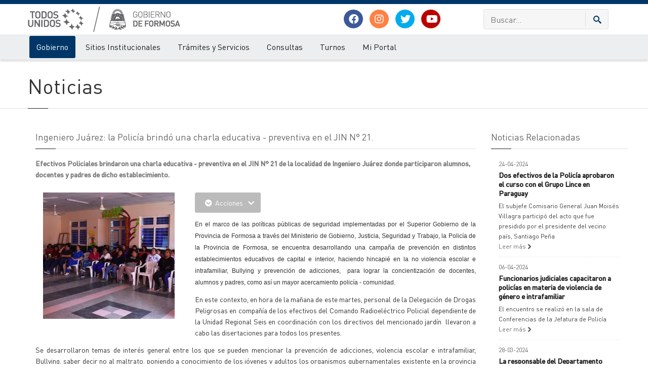

--- FILE ---
content_type: text/html; charset=ISO-8859-1
request_url: https://www.formosa.gob.ar/noticia/24336/12/ingeniero_juarez_la_policia_brindo_una_charla_educativa_-_preventiva_en_el_jin_n_21
body_size: 11658
content:

<!doctype html>
<html>
<head>
	<meta http-equiv="Content-Type" content="text/html; charset=ISO-8859-1"> 
	<title>Ingeniero Juárez: la Policía brindó una charla educativa - preventiva en el JIN N° 21.</title> 
	<meta name="keywords" content="noticias, cultura, novedades, salud, formosa en marcha, opinión, obras, sociales">
	<meta name="description" content="Efectivos Policiales brindaron una charla educativa - preventiva en el JIN N° 21 de la localidad de Ingeniero Juárez donde participaron alumnos, docentes y padres de dicho establecimiento.">
	<meta name="robots" content="FOLLOW,INDEX">
	<LINK HREF="/rss/formosa.xml" TITLE="Noticias Formosa" TYPE="application/rss+xml" rel="alternate" >
	<LINK HREF="/rss/licitaciones.xml" TITLE="Licitaciones Formosa" TYPE="application/rss+xml" rel="alternate" >
	<meta name="author" content="Gobierno de la Provincia de Formosa">
	<meta class="viewport" name="viewport" content="width=device-width, initial-scale=1.0">
	<meta http-equiv="X-UA-Compatible" content="IE=edge">
	<meta property="og:type" content="website" /> 
	<meta property="og:url" content="https://www.formosa.gob.ar/noticia/24336/12/ingeniero_juarez_la_policia_brindo_una_charla_educativa_-_preventiva_en_el_jin_n_21" /> 
	<meta property="og:title" content="Ingeniero Juárez: la Policía brindó una charla educativa - preventiva en el JIN N° 21." /> 
	<meta property="og:image" content="https://archivos.formosa.gob.ar/media/uploads/imagenes_noticias/imagen_noticia_1567642354-0.jpg" /> 
	<meta property="og:description" content="Efectivos Policiales brindaron una charla educativa - preventiva en el JIN N° 21 de la localidad de Ingeniero Juárez donde participaron alumnos, docentes y padres de dicho establecimiento." /> 
	<meta name="facebook-domain-verification" content="zqbvc0udgcnxwn9zznq9r1ofziwbgr" />
	<!-- Favicon -->
	
	<link rel="apple-touch-icon" sizes="57x57" href="/img/favicon/apple-icon-57x57.png">
	<link rel="apple-touch-icon" sizes="60x60" href="/img/favicon/apple-icon-60x60.png">
	<link rel="apple-touch-icon" sizes="72x72" href="/img/favicon/apple-icon-72x72.png">
	<link rel="apple-touch-icon" sizes="76x76" href="/img/favicon/apple-icon-76x76.png">
	<link rel="apple-touch-icon" sizes="114x114" href="/img/favicon/apple-icon-114x114.png">
	<link rel="apple-touch-icon" sizes="120x120" href="/img/favicon/apple-icon-120x120.png">
	<link rel="apple-touch-icon" sizes="144x144" href="/img/favicon/apple-icon-144x144.png">
	<link rel="apple-touch-icon" sizes="152x152" href="/img/favicon/apple-icon-152x152.png">
	<link rel="apple-touch-icon" sizes="180x180" href="/img/favicon/apple-icon-180x180.png">
	<link rel="icon" type="image/png" sizes="192x192"  href="/img/favicon/android-icon-192x192.png">
	<link rel="icon" type="image/png" sizes="32x32" href="/img/favicon/favicon-32x32.png">
	<link rel="icon" type="image/png" sizes="96x96" href="/img/favicon/favicon-96x96.png">
	<link rel="icon" type="image/png" sizes="16x16" href="/img/favicon/favicon-16x16.png">
	<link rel="manifest" href="/img/favicon/manifest.json">
	<meta name="msapplication-TileColor" content="#ffffff">
	<meta name="msapplication-TileImage" content="/img/favicon/ms-icon-144x144.png">
	<meta name="theme-color" content="#ffffff">
	
	<script src="/js/jquery.min.js"></script>
	<script src="/js/jquery-migrate-1.2.1.js"></script>
	<script src="/js/jquery-ui.min.js"></script>

	
	  <!-- Font -->
	  <!--<link rel="stylesheet" href="https://fonts.googleapis.com/css?family=Arimo:400,700,400italic,700italic">-->
	  <link rel="stylesheet" href="/css/fonts.v3.css">
	  <!-- Plagins CSS -->
	  <link rel="stylesheet" href="/css/buttons/buttons.css">
	 <!-- <link rel="stylesheet" href="/css/buttons/social-icons.css">-->
	  <link rel="stylesheet" href="/css/fontawesome/css/all.min.css">
	  <link rel="stylesheet" href="/css/bootstrap.min.css">
	  <link rel="stylesheet" href="/css/jquery.fancybox.css">
	  <link rel="stylesheet" href="/css/ladda.min.css">
	  <link rel="stylesheet" href="/css/animate.css">
	  <link rel="stylesheet" href="/css/jquery.scrollbar.css">
	  <link rel="stylesheet" href="/css/layerslider/layerslider.css">
	  <link rel="stylesheet" href="/css/royalslider/royalslider.css">
	  <link rel="stylesheet" href="/css/royalslider/skins/universal/rs-universal.css"> 
	  
	  <link rel="stylesheet" href="/css/ol/ol.css">
	<link rel="stylesheet" href="/css/ol/ol3-layerswitcher.css">
	  
	  <!-- Theme CSS -->
	  <link rel="stylesheet" href="/css/style.v5.css">
	
	  <!-- Responsive CSS -->
	  <link rel="stylesheet" href="/css/responsive.v2.css">
	  
	  <!-- Custom CSS -->
		<link rel="stylesheet" href="/css/pages.v1.0.2.css">
		<link rel="stylesheet" href="/css/custom.php">
	  
		
	  <!-- IE Styles-->
	  <link rel="stylesheet" href="/css/ie/ie.css">
	
	
	<!--[if lt IE 9]>
	<script src="/js/html5shiv.js"></script>
	<script src="/js/respond.min.js"></script>
	<link rel='stylesheet' href="/css/ie/ie8.css">
	<![endif]-->
	<style>
		.head_navidad {
			left: 0;
			position: absolute;
			top: -2px;
		}
	</style>
	<script src="https://maps.googleapis.com/maps/api/js?key=AIzaSyAcUdoOMBljUQuFMoh9B99YN8RdfdwVW8U&libraries=geometry" async defer type="text/javascript"></script>
	<!-- Facebook Pixel Code -->
	<script>
		!function(f,b,e,v,n,t,s)
		{if(f.fbq)return;n=f.fbq=function(){n.callMethod?
			n.callMethod.apply(n,arguments):n.queue.push(arguments)};
		 if(!f._fbq)f._fbq=n;n.push=n;n.loaded=!0;n.version='2.0';
		 n.queue=[];t=b.createElement(e);t.async=!0;
		 t.src=v;s=b.getElementsByTagName(e)[0];
		 s.parentNode.insertBefore(t,s)}(window, document,'script',
										 'https://connect.facebook.net/en_US/fbevents.js');
		fbq('init', '2552512744778692');
		fbq('track', 'PageView');
	</script>
	<noscript><img height="1" width="1" style="display:none"
		src="https://www.facebook.com/tr?id=2552512744778692&ev=PageView&noscript=1"
		/></noscript>
	<!-- End Facebook Pixel Code -->
	
</head>
<!--fixed-top-->
<body id="" class="www2  fixed-header hidden-top   ">
	<div class="page-box">
		<div class="page-box-content">
			<div id="top-box">
				<div class="top-box-wrapper">
					<div class="container">
						<div class="row">
							<div class="col-xs-9 col-sm-5">
								<p class="weatherInfo">
									30 de Enero de 2026
								</p>
							</div>
							<div class="col-xs-3 col-sm-7">
								<div role="navigation" class="navbar navbar-inverse top-navbar top-navbar-right">
									<button data-target=".top-navbar .navbar-collapse" data-toggle="collapse" class="navbar-toggle btn-navbar collapsed" type="button">
										<span class="icon-bar"></span>
										<span class="icon-bar"></span>
										<span class="icon-bar"></span>
									</button>
									<nav class="collapse collapsing navbar-collapse" style="width: auto;">
										<ul class="nav navbar-nav navbar-right">
	<li class="hidden-xs"><a title="Ir al inicio" href="./"><span class="hidden-sm hidden-md hidden-lg">Inicio</span><i class="fa fa-home after"></i></a></li>
	<li class="hidden-xs"><a title="Mapa del Sitio" href="/mapadelsitio"><span class="hidden-sm hidden-md hidden-lg">Mapa del Sitio</span><i class="fa fa-sitemap after"></i></a></li>
	<li><a href="/miportal/quees" target="_blank"><i class="fa fa-question-circle after"></i> ¿Qué es Mi Portal?</a></li>
	<li><a href="/miportal" ><i class="fa fa-unlock after"></i> Mi Portal</a></li>
	

</ul>
									</nav>
								</div>
							</div>
						</div>
					</div>
				</div>
			</div>
			<header class="header header-two">
				<div class="header-wrapper ">
					<div class="container">
						<div class="row">
							<div class="col-xs-12 col-sm-6 col-md-6 col-lg-6 logo-box">
								<div class="logo">
									<a href="/">
										
										<img src="/img/logo_gob_todos_unidos.jpg" alt="" id="logo-img">
									</a>
								</div>
							</div>
							<div class="hidden-xs col-sm-6 col-md-6 col-lg-6 right-box ">
								<div class="row">
									<div class="hidden-sm col-sm-6 col-md-6 col-lg-6">
										<div class="header-icons text-center" style="display: table-cell;vertical-align: middle;">
											<a class="shareBtn facebook" target="_blank" href="https://www.facebook.com/gobiernodeformosa">
												<i class="fab fa-facebook post-icon">
												</i>
											</a>
											<a class="shareBtn instagram" target="_blank" href="https://www.instagram.com/gobiernodeformosa">
												<i class="fab fa-instagram post-icon">
												</i>
											</a>
											<a class="shareBtn twitter" target="_blank" href="https://twitter.com/GobiernoFormosa?lang=es">
												<i class="fab fa-twitter post-icon">
												</i>
											</a>

											<a class="shareBtn youtube" target="_blank" href="https://www.youtube.com/channel/UCrTFFAVWWsY7vpZWB0LvZbQ/">
												<i class="fab fa-youtube post-icon">
												</i>
											</a>

										</div>
									</div>
									<div class="col-xs-12 col-sm-12 col-md-6 col-lg-6">
										<div class="right-box-wrapper ">
											<form role="form"  name="search-form" class="search-form" action="/buscar" method="get">
												<input class="search-string form-control" type="search" placeholder="Buscar..." name="texto">
												<button class="search-submit">
													<svg xmlns="http://www.w3.org/2000/svg" xmlns:xlink="http://www.w3.org/1999/xlink" x="0px" y="0px" width="16px" height="16px" viewBox="0 0 16 16"  xml:space="preserve">
														<path fill="#003768" d="M12.001,10l-0.5,0.5l-0.79-0.79c0.806-1.021,1.29-2.308,1.29-3.71c0-3.313-2.687-6-6-6C2.687,0,0,2.687,0,6
																				s2.687,6,6,6c1.402,0,2.688-0.484,3.71-1.29l0.79,0.79l-0.5,0.5l4,4l2-2L12.001,10z M6,10c-2.206,0-4-1.794-4-4s1.794-4,4-4
																				s4,1.794,4,4S8.206,10,6,10z">
														</path>
														<image src="/img/png-icons/search-icon.png" alt="" width="16" height="16" style="vertical-align: top;"></image>
													</svg>
												</button>
											</form>
										</div>

										
									</div>
									
								</div>
							
								
							</div>
						</div>
					</div>
				</div>
				<!-- .header-wrapper -->
				<div class="header-wrapper-2 header-shadow">
					<div class="container">
					<div class="row">
					
						<div class="col-xs-12">
							<div class="">
								<div class="primary">
									<div class="navbar navbar-default" role="navigation">
										<button type="button" class="navbar-toggle btn-navbar collapsed" data-toggle="collapse" data-target=".primary .navbar-collapse">
											<span class="text">Menu</span>
											<span class="icon-bar"></span>
											<span class="icon-bar"></span>
											<span class="icon-bar"></span>
										</button>
										<nav class="collapse collapsing navbar-collapse">
											<ul class="nav navbar-nav navbar-center">
												
												<li class="parent activeArea primary item-bg">
	<a href="/gobierno">Gobierno</a>
	<ul class="sub">
		<li><a href="/autoridades">Autoridades/Organigramas</a></li><li><a href="/agendadegobierno">Agenda y Actos de Gobierno</a></li><li><a href="/accionesdegobierno">Acciones de Gobierno</a></li><li><a href="/actualidadprovincial">Noticias</a></li><li><a href="/reservadepasajes">Solicitud orden de viaje para personas con certificado de discapacidad</a></li><li><a href="/miprovincia">Mi Provincia</a></li><li><a href="/servicios">Información Pública</a></li><li><a href="/coronavirus">Covid-19</a></li>
	</ul>
</li><li class="parent  primary item-bg megamenu promo">
	<a href="/organismos">Sitios Institucionales</a>
	<ul class="sub">
		<li class="sub-wrapper">
			<div class="sub-list">
				<div class="box ">
					<ul>
						<li><a href="/atp">Administración Tributaria Provincial</a></li><li><a href="/boletinoficial">Boletín Oficial</a></li><li><a href="/cps">Caja de Previsión Social (CPS)</a></li><li><a href="/catastro">Catastro</a></li><li><a href="/cedeva">CEDEVA</a></li><li><a href="/comunicacionsocial">Comunicación Social</a></li><li><a href="/comunidad">Comunidad</a></li><li><a href="/cultura">Cultura</a></li><li><a href="/defensaconsumidor">Defensa al Consumidor</a></li><li><a href="/defensacivil">Defensa Civil</a></li><li><a href="/salud">Desarrollo Humano</a></li><li><a href="/auditoriamedica">Dirección de Auditoría Médica</a></li><li><a href="/registrocivil">Dirección del Registro Civil y Capacidad de las Personas</a></li><li><a href="/estadisticas">Dirección de Estadística, Censos y Documentación</a></li><li><a href="/vialidad">Dirección Provincial de Vialidad</a></li><li><a href="/educacion">Educación</a></li>
					</ul>
				</div>
				<!-- .box -->
				<div class="box ">
					<ul>
						<li><a href="/gestionpublica">Gestión Pública</a></li><li><a href="/haciendayfinanzas">Hacienda y Finanzas</a></li><li><a href="/personasjuridicas">Inspección General de Personas Jurídicas</a></li><li><a href="/iapa">Instituto I.A.P.A.</a></li><li><a href="/ipsociales">Instituto de Pensiones Sociales</a></li><li><a href="/ica">Instituto de Comunidades Aborígenes - ICA</a></li><li><a href="/paippa">Instituto PAIPPA </a></li><li><a href="/ipp">Instituto Pedagógico Provincial (IPP) - Justicia Social </a></li><li><a href="/ipv">Instituto Provincial de la Vivienda (IPV)</a></li><li><a href="/economia">Ministerio de Economía, Hacienda y Finanzas</a></li><li><a href="/patrimonio">Patrimonio Socio - Cultural</a></li><li><a href="/planificacion">Planificación</a></li><li><a href="/puertos">Puertos </a></li>
					</ul>
				</div>
				<!-- .box -->
				<div class="box ">
					<ul>
						<li><a href="/policia">Policía</a></li><li><a href="/produccion">Producción y Ambiente</a></li><li><a href="/recursoshumanos">Recursos Humanos</a></li><li><a href="/rpi">Registro de la Propiedad Inmueble </a></li><li><a href="/cienciaytecnologia">Secretaría de Ciencia y Tecnología</a></li><li><a href="/mujer">Secretaría de la Mujer</a></li><li><a href="/legalytecnica">Secretaría Legal y Técnica</a></li><li><a href="/deportes">Secretaría de Deportes y Recreación Comunitaria</a></li><li><a href="/subempleo">Subsecretaría de Empleo</a></li><li><a href="/turismo">Turismo</a></li><li><a href="/ucap">UCAP</a></li><li><a href="/ucpim">UCPIM</a></li><li><a href="/upca">UPCA</a></li><li><a href="/upsti">UPSTI</a></li>
					</ul>
				</div>
				<!-- .box -->
			</div>
			<!-- .sub-list -->
		</li>
	</ul>
</li><li class="parent  primary item-bg">
	<a href="/tramites">Trámites y Servicios</a>
	<ul class="sub">
		<li><a href="/tramites/destinatarios">Buscar por Destinatarios</a></li><li><a href="/tramites/temas">Buscar por Temas</a></li><li><a href="/tramites/organismos">Buscar por Organismos</a></li>
	</ul>
</li><li class="parent  primary item-bg">
	<a href="/consultas">Consultas</a>
	<ul class="sub">
		<li><a href="/consultas/reclamos">Reclamos</a></li><li><a href="/consultas/sugerencias">Sugerencias</a></li><li><a href="/consultasfrecuentes">Consultas Frecuentes</a></li>
	</ul>
</li><li class="parent  primary item-bg">
	<a href="/turnos">Turnos</a>
	<ul class="sub">
		<li><a href="/turnos/consultas">Consulta de turnos</a></li>
	</ul>
</li><li class="parent  primary item-bg">
	<a href="/miportal">Mi Portal</a>
	<ul class="sub">
		<li><a href="/miportal/quees">Qué es Mi Portal</a></li><li><a href="/miportal/niveles">Niveles de Seguridad</a></li><li><a href="/miportal/politicasdeprivacidad">Políticas de Privacidad</a></li><li><a href="/miportal/politicasdeseguridad">Políticas de Seguridad</a></li><li><a href="/miportal/terminosycondiciones">Términos y Condiciones</a></li><li><a href="/miportal/preguntasfrecuentes">Preguntas frecuentes</a></li><li><a href="/miportal/mesadeayuda">Mesa de Ayuda</a></li>
	</ul>
</li>
											</ul>
										</nav>
									</div>
								</div>
								<!-- .primary -->
							</div>
						</div>
						</div>
					</div>
				</div>
			</header>
			<!-- .header -->
			
			<div class="clearfix">
			</div>
			<section id="main" class=" no-padding">
				
				 
				<div class="breadcrumb-box hidden hideOnApp">
					<div class="container">
						<ul class="breadcrumb">
							
						</ul>
					</div>
				</div>
				<header class="page-header margin idSection_12 hideOnApp">
	<div class="container">
		<h1 class="title">
			Noticias
		</h1>
	</div>
</header>
				
			<article class="content">
				<div class="container">
					<div class="row">
						<div id="content" class="content col-sm-12 col-md-12">
							<div class="container">
	<div class="row">
		<div class="content blog blog-post col-sm-9 col-md-9">
			<div class="title-box">
				<h2 class="title">
					Ingeniero Juárez: la Policía brindó una charla educativa - preventiva en el JIN N° 21.
				</h2>
			</div>
			<article class="post">
				<div class="entry-content entry-resume ">
					<p>
						Efectivos Policiales brindaron una charla educativa - preventiva en el JIN N° 21 de la localidad de Ingeniero Juárez donde participaron alumnos, docentes y padres de dicho establecimiento.
					</p>
				</div>
				<!--<div id="fb-root">
</div>
<script>(function(d, s, id) {
	var js, fjs = d.getElementsByTagName(s)[0];
	if (d.getElementById(id)) return;
	js = d.createElement(s);
	js.id = id;
	js.src = 'https://connect.facebook.net/es_ES/sdk.js#xfbml=1&version=v2.12';
	fjs.parentNode.insertBefore(js, fjs);
}
		 (document, 'script', 'facebook-jssdk'));
</script>
<div class="clearfix">
	<div class="float-left margin-right-xs">
		<div class="fb-share-button" data-href="https://www.formosa.gob.ar/noticia/24336/12/ingeniero_juarez_la_policia_brindo_una_charla_educativa_-_preventiva_en_el_jin_n_21" data-layout="button" data-size="small" data-mobile-iframe="true">
			<a class="fb-xfbml-parse-ignore" target="_blank" href="https://www.facebook.com/sharer/sharer.php?u=https://www.formosa.gob.ar/noticia/24336/12/ingeniero_juarez_la_policia_brindo_una_charla_educativa_-_preventiva_en_el_jin_n_21%2F&src=sdkpreparse">Compartir</a>
		</div>
	</div>
	<div class="float-left margin-right-xs">
		<iframe src="//www.facebook.com/plugins/like.php?href=https://www.formosa.gob.ar/noticia/24336/12/ingeniero_juarez_la_policia_brindo_una_charla_educativa_-_preventiva_en_el_jin_n_21&width&layout=standard&action=like&show_faces=false&share=false&height=30&width=80&appId=167914263261726" scrolling="no" frameborder="0" style="border:none; overflow:hidden; width:80px; height:30px;" allowTransparency="true"></iframe>
	</div>
	<div class="float-left margin-right-xs">
		<a href="https://twitter.com/share" class="twitter-share-button" data-count="vertical" data-via="formosa.gob.ar">Tweet</a>
		<script>!function(d,s,id){
	var js,fjs=d.getElementsByTagName(s)[0],p='https';
	if(!d.getElementById(id)){
		js=d.createElement(s);
		js.id=id;
		js.src=p+'://platform.twitter.com/widgets.js';
		fjs.parentNode.insertBefore(js,fjs);
	}
}
(document, 'script', 'twitter-wjs');
		</script>
	</div>
</div>-->
				<div class="btn-group margin-bottom-xs">
					<button data-toggle="dropdown" class="btn btn-inverse dropdown-toggle">
						<i class="fa fa-chevron-circle-down">
						</i>  Acciones  <span class="caret"></span>
					</button>
					<ul class="dropdown-menu">
						<li>
							<a href="javascript:;" class="btn_font_big"><i class="fa fa-plus-square">
								</i>Aumentar Fuente</a>
						</li>
						<li>
							<a href="javascript:;" class="btn_font_small"><i class="fa fa-minus-square">
								</i>Disminuir Fuente</a>
						</li>
						<li>
							<a href="javascript:;" onclick="window.open('/modulos/noticias/php/imprimir_noticia.php?id_sysnoti02=24336', 'Noticias', 'width=650, scrollbars=yes');" class="btn_font_small"><i class="fa fa-print">
								</i>Imprimir</a>
						</li>
						<!--<li>
							<a target="_blank" nofollow href="/modulos/noticias/php/pdf_noticia.php?id_sysnoti02=24336"><i class="fa fa-save ">
								</i>Guardar</a>
						</li>-->
						<li>
							<a  href="javascript:;Speek();"><i class="fa fa-volume-up ">
								</i>Escuchar</a>
						</li>
					</ul>
				</div>
				
				
				<div class="alignleft images-box col-xs-12 col-sm-4 col-md-4">
					<div class="carousel-box load" data-carousel-pagination="true" data-carousel-nav="true" data-carousel-one="true">
						<div class="carousel">
							<div class="float-left">
    <a title="Ingeniero Juárez: la Policía brindó una charla educativa - preventiva en el JIN N° 21." href="https://archivos.formosa.gob.ar/media/uploads/imagenes_noticias/imagen_noticia_1567642354-0.jpg" rel="fancybox" class="slider_news lightbox"><img style="max-width:350px; "  src="https://archivos.formosa.gob.ar/media/uploads/imagenes_noticias/imagen_noticia_1567642354-0.jpg" alt="Ingeniero Juárez: la Policía brindó una charla educativa - preventiva en el JIN N° 21." border="0"></a>
</div>
							
						</div>
						<div class="nav-box">
							<a class="next" href="#">
								<svg xmlns="http://www.w3.org/2000/svg" xmlns:xlink="http://www.w3.org/1999/xlink" x="0px" y="0px" width="9px" height="16px" viewBox="0 0 9 16" enable-background="new 0 0 9 16" xml:space="preserve">
									<polygon fill-rule="evenodd" clip-rule="evenodd" fill="#fcfcfc" points="1,0.001 0,1.001 7,8 0,14.999 1,15.999 9,8 ">
									</polygon>
								</svg>
							</a>
							<a class="prev" href="#">
								<svg xmlns="http://www.w3.org/2000/svg" xmlns:xlink="http://www.w3.org/1999/xlink" x="0px" y="0px" width="9px" height="16px" viewBox="0 0 9 16" enable-background="new 0 0 9 16" xml:space="preserve">
									<polygon fill-rule="evenodd" clip-rule="evenodd" fill="#fcfcfc" points="8,15.999 9,14.999 2,8 9,1.001 8,0.001 0,8 ">
									</polygon>
								</svg>
							</a>
						</div>
						<div class="clearfix">
						</div>
						<div class="pagination switches">
						</div>
					</div>
				</div>
				<div id="aescuchar" class="entry-content" style='text-align: justify;'>

					<p><span style="font-family: Arial, Helvetica, Verdana, Tahoma, sans-serif; font-size: 12px;">En el marco de las políticas públicas de seguridad implementadas por el Superior Gobierno de la Provincia de Formosa a través del Ministerio de Gobierno, Justicia, Seguridad y Trabajo, la Policía de la Provincia de Formosa, se encuentra desarrollando una campaña de prevención en distintos establecimientos educativos de capital e interior, haciendo hincapié en la no violencia escolar e intrafamiliar, Bullying y prevención de adicciones,&nbsp; para lograr la concientización de docentes, alumnos y padres, como así un mayor acercamiento policía - comunidad.</span><br></p><p>En este contexto, en hora de la mañana de este martes, personal de la Delegación de Drogas Peligrosas en compañía de los efectivos del Comando Radioeléctrico Policial dependiente de la Unidad Regional Seis en coordinación con los directivos del mencionado jardín&nbsp; llevaron a cabo las disertaciones para todos los presentes.</p><p>Se desarrollaron temas de interés general entre los que se pueden mencionar la prevención de adicciones, violencia escolar e intrafamiliar, Bullying, saber decir no al maltrato, poniendo a conocimiento de los jóvenes y adultos los organismos gubernamentales existente en la provincia que se encargan de ayudar a las personas víctimas de violencia y leyes aplicables para regular estás conductas.</p><p>Por otra parte, se abordaron distintos temas que abarcaron la seguridad vial, en cuanto a la toma de conciencia y respeto por los elementos fundamentales del tránsito, los usuarios, las vías de circulación y el correcto uso de la vía pública, como así también la importancia del uso del casco protector en conductores de motocicletas.</p><p>Se utilizó soporte audiovisual y folletos que reforzaron la fijación de los temas tratados, insistiendo en el mensaje final de que cada uno, desde el lugar donde se desarrollen personalmente, sean agentes multiplicadores de lo aprendido.</p><p>Los participantes mostraron marcado interés durante el desarrollo de la charla, generándose un importante espacio de debate, donde se evacuaron las dudas de todos los presentes.</p><p>Los participantes pudieron comprender el rol de la Institución como uno de los responsables principales de la seguridad pública, y al a vez que la seguridad es una construcción colectiva, requiriéndose la participación de todos los integrantes de la sociedad.</p><p>Por último, se les hizo saber la necesidad de fortalecer vínculos familiares fundamentales, como el diálogo, el respeto, la disciplina, la responsabilidad y trazar objetivos individuales y colectivos; sustentados en la clara definición de los roles familiares.&nbsp;</p>
					
				</div>
				 
				
				
				
				<footer class="entry-meta">
					<span class="time">04-09-2019</span>
					<span class="separator">|</span>
					<span class="meta">Cargada en <a href="/noticias/categoria//12/institucional">Institucional</a>  - Fuente: Policía de la Provincia </span>
				</footer>
				<div class="clearfix">
				</div>
			</article>

		</div>
		<div class="sidebar col-sm-3 col-md-3">
			<div class="title-box">
				<h2 class="title">
					Noticias  Relacionadas
				</h2>
			</div>
			<div class="news">

				<div class="news-item col-sm-12">
	<div class="time">24-04-2024</div>
	<h3 class="title"><a href="/noticia/32245/12/dos_efectivos_de_la_policia_aprobaron__el_curso_con_el_grupo_lince_en_paraguay">Dos efectivos de la Policía aprobaron  el curso con el Grupo Lince en Paraguay</a></h3>
	<div class="news-body">El subjefe Comisario General Juan Moisés Villagra participó del acto que fue presidido por el presidente del vecino país, Santiago Peña</div>
	<a href="/noticia/32245/12/dos_efectivos_de_la_policia_aprobaron__el_curso_con_el_grupo_lince_en_paraguay" class="more">Leer más <span class="fa fa-angle-right"></span></a>
	<hr class="margin dotted margin-xs">
</div><div class="news-item col-sm-12">
	<div class="time">06-04-2024</div>
	<h3 class="title"><a href="/noticia/32217/12/funcionarios_judiciales_capacitaron_a_policias_en_materia_de_violencia_de_genero_e_intrafamiliar">Funcionarios judiciales capacitaron a policías en materia de violencia de género e intrafamiliar</a></h3>
	<div class="news-body">El encuentro se realizó en la sala de Conferencias de la Jefatura de Policía</div>
	<a href="/noticia/32217/12/funcionarios_judiciales_capacitaron_a_policias_en_materia_de_violencia_de_genero_e_intrafamiliar" class="more">Leer más <span class="fa fa-angle-right"></span></a>
	<hr class="margin dotted margin-xs">
</div><div class="news-item col-sm-12">
	<div class="time">28-03-2024</div>
	<h3 class="title"><a href="/noticia/32206/12/la_responsable_del_departamento_tramite_y_retiro_de_la_policia_realizo_reuniones_y_actividades_deportivas">La responsable del Departamento Trámite y Retiro de la Policía, realizó reuniones y actividades deportivas</a></h3>
	<div class="news-body">Estas actividades se desarrollaron en diferentes localidades del territorio provincial con el personal superior y subalterno retirado</div>
	<a href="/noticia/32206/12/la_responsable_del_departamento_tramite_y_retiro_de_la_policia_realizo_reuniones_y_actividades_deportivas" class="more">Leer más <span class="fa fa-angle-right"></span></a>
	<hr class="margin dotted margin-xs">
</div><div class="news-item col-sm-12">
	<div class="time">28-02-2024</div>
	<h3 class="title"><a href="/noticia/32151/12/con_la_familia_como_pantalla_dos_efectivos_de_la_policia__de_formosa_fueron_detenidos_con_marihuana_en_el_chaco">Con la familia como pantalla, dos efectivos de la Policía  de Formosa fueron detenidos con marihuana en el Chaco</a></h3>
	<div class="news-body">Se trata de un Cabo de la fuerza provincial que se encuentra en disponibilidad y con tres causas administrativas; en tanto su pareja es Agente y se encuentra en actividad</div>
	<a href="/noticia/32151/12/con_la_familia_como_pantalla_dos_efectivos_de_la_policia__de_formosa_fueron_detenidos_con_marihuana_en_el_chaco" class="more">Leer más <span class="fa fa-angle-right"></span></a>
	<hr class="margin dotted margin-xs">
</div>
			</div>

		</div>
	</div>
</div>

<script>
function Speek() {
	if (!('speechSynthesis' in window)) {
		alert("Lo siento, tu navegador no soporta esta tecnología");
		return;
	}

	let textoAEscuchar = document.getElementById('aescuchar').innerText;
	if (!textoAEscuchar) {
		alert("No hay texto para leer");
		return;
	}

	function speakWithSpanishVoice() {
		let voices = speechSynthesis.getVoices();
		let voz = voices.find(v => v.lang.startsWith('es'));

		if (!voz) {
			alert("No se encontró una voz en español disponible en tu dispositivo");
			console.log("Voces disponibles:", voices);
			return;
		}

		let mensaje = new SpeechSynthesisUtterance(textoAEscuchar);
		mensaje.voice = voz;
		mensaje.lang = voz.lang;
		mensaje.volume = 1;
		mensaje.rate = 1;
		mensaje.pitch = 1;

		speechSynthesis.speak(mensaje);
	}

	// Si aún no hay voces, esperar el evento onvoiceschanged
	if (speechSynthesis.getVoices().length === 0) {
		speechSynthesis.onvoiceschanged = speakWithSpanishVoice;
	} else {
		speakWithSpanishVoice();
	}
}






</script>
						</div>
						
					</div>
				</div>
			</article>
			
				
			</section>
			<!-- #main -->
		</div>
		<!-- .page-box-content -->
	</div>
	<!-- .page-box -->
	<footer id="footer" class="hideOnApp">
		<div class="footer-top">
			<div class="container">
				<div class="row sidebar">
					<aside class="col-xs-12 col-sm-6 col-md-3 widget links">
						<div class="title-block">
							<h3 class="title">
								Redes Sociales
							</h3>
						</div>
						<p>Síguenos en nuestras redes</p>
						<a class="shareBtn facebook" href="https://www.facebook.com/gobiernodeformosa">
							<i class="fab fa-facebook post-icon">
							</i>
						</a>
						<a class="shareBtn instagram" href="https://www.instagram.com/gobiernodeformosa">
							<i class="fab fa-instagram post-icon">
							</i>
						</a>
						<a class="shareBtn twitter" href="https://twitter.com/GobiernoFormosa?lang=es">
							<i class="fab fa-twitter post-icon">
							</i>
						</a>
						
						<a class="shareBtn youtube" href="https://www.youtube.com/channel/UCrTFFAVWWsY7vpZWB0LvZbQ/">
							<i class="fab fa-youtube post-icon">
							</i>
						</a>						
						
						<div class="clearfix"></div>
					</aside>
					
					<aside class="col-xs-12 col-sm-6 col-md-3 widget links">
						<div class="title-block">
							<h3 class="title">
								Accesos Directos
							</h3>
						</div>
						<nav>
							<ul>
								<li>
									<a href="/correo">Correo Oficial - Webmail </a>
								</li>
								<li>
									<a href="/upsti/solicitudcorreo">Solicitud Correo Oficial</a>
								</li>
								<li>
									<a href="http://www.refsatel.com.ar">Refsatel</a>
								</li>
								<li>
									<a href="http://datos.formosa.gob.ar">Datos Abiertos</a>
								</li>
								<li>
									<a href="/consultasfrecuentes">Preguntas Frecuentes</a>
								</li>

								<li>
									<a href="/upsti">UPSTI</a>
								</li>
							</ul>
						</nav>
						<div class="clearfix">
						</div>
					</aside>
					<aside class="col-xs-12 col-sm-6 col-md-3 widget links">
						<div class="title-block">
							<h3 class="title">
								Más Visitados
							</h3>
						</div>
						<nav>
							<ul>
								<li><a href="/licitaciones">Licitaciones</a></li><li><a href="/capacitaciones">Capacitaciones</a></li><li><a href="/inscripcioninterinatosysuplencias">Junta de Clasificación de Educación Secundaria</a></li><li><a href="/ipv">Instituto Provincial de la Vivienda (IPV)</a></li><li><a href="/educacion">Educación</a></li>
							</ul>
						</nav>
						<div class="clearfix">
						</div>
					</aside>
					<aside class="col-xs-12 col-sm-6 col-md-3 widget links">
						<div class="title-block">
							<h3 class="title">
								Enlaces
							</h3>
						</div>
						<!--<select class="form-control" id="portalesmunicipales" name="portalesmunicipales" onchange="if (this.value!='') { window.open(this.value)}" size="1">
							<option value="" selected>Portales Municipales</option>
							<option value="http://www.ciudaddeformosa.gob.ar">Ciudad de Formosa</option>
							<option value="http://www.buenavista.gob.ar">Buena Vista</option>
							<option value="http://www.clorinda.gob.ar">Clorinda</option>
							<option value="http://www.coloniapastoril.gob.ar">Colonia Pastoril</option>
							<option value="http://www.comandantefontana.gob.ar">Comandante Fontana</option>
							<option value="http://www.elcolorado.gob.ar">El Colorado</option>
							<option value="http://www.elespinillo.gob.ar">El Espinillo</option>
							<option value="http://www.estanislaodelcampo.gob.ar">Estanislao del Campo</option>
							<option value="http://www.fortinlugones.gob.ar">Fortín Lugones</option>
							<option value="http://www.generalmbelgrano.gob.ar">General Belgrano</option>
							<option value="http://www.generalguemes.gob.ar">General Güemes</option>
							<option value="http://www.generalmansilla.gob.ar">General Mansilla</option>
							<option value="http://www.generalmosconi.gob.ar">General Mosconi</option>
							<option value="http://www.granguardia.gob.ar">Gran Guardia</option>
							<option value="http://www.herradura.gob.ar">Herradura</option>
							<option value="http://www.ibarreta.gob.ar">Ibarreta</option>
							<option value="http://www.ingenierojuarez.gob.ar">Ingeniero Juárez</option>
							<option value="http://www.lagunablanca.gob.ar">Laguna Blanca</option>
							<option value="http://www.lagunanaineck.gob.ar">Laguna Naineck</option>
							<option value="http://www.lagunayema.gob.ar">Laguna Yema</option>
							<option value="http://www.laslomitas.gob.ar">Las Lomitas</option>
							<option value="http://www.loschiriguanos.gob.ar">Los Chiriguanos</option>
							<option value="http://www.mayorvillafane.gob.ar">Mayor Villafañe</option>
							<option value="http://www.misionlaishi.gob.ar">Misión Laishí</option>
							<option value="http://www.misiontacaagle.gob.ar">Misión Tacaaglé</option>
							<option value="http://www.palosanto.gob.ar">Palo Santo</option>
							<option value="http://www.pirane.gob.ar">Pirané</option>
							<option value="http://www.pozodeltigre.gob.ar">Pozo del Tigre</option>
							<option value="http://www.pozodemaza.gob.ar">Pozo de Maza</option>
							<option value="http://www.riachohehe.gob.ar">Riacho He He</option>
							<option value="http://www.sanhilario.gob.ar">San Hilario</option>
							<option value="http://www.sanmartindos.gob.ar">San Martin Dos</option>
							<option value="http://www.sietepalmas.gob.ar">Siete Palmas</option>
							<option value="http://www.subtenienteperin.gob.ar">Subteniente Perín</option>
							<option value="http://www.treslagunas.gob.ar">Tres Lagunas</option>
							<option value="http://www.villadostrece.gob.ar">Villa Dos Trece</option>
							<option value="http://www.villaescolar.gob.ar">Villa Escolar</option>
						</select>-->
						<select class="form-control" id="sitiosinteres" name="sitiosinteres" onchange="if (this.value!='') { window.open(this.value)}" size="1">
							<option value="" selected>Sitios Oficiales</option>
							<option value="http://www.afip.gov.ar/">AFIP</option>
<option value="http://www.anses.gov.ar/">ANSES</option>
<option value="http://www.argentina.gob.ar/">Argentina.gob.ar</option>
<option value="https://formosa.gob.ar/datosabiertos">Catálogos de datos abiertos del Gobierno de la Provincia de Formosa</option>
<option value="http://www.fedema.com.ar/">FEDEMA</option>
<option value="https://fd.formosa.gob.ar/">Formosa Digital</option>
<option value="http://www.hacfsa.gob.ar/">Hospital Alta Complejidad</option>
<option value="http://www.iasep.gob.ar/">I.A.S.E.P.</option>
<option value="http://www.ias.gob.ar/">Instituto de Asistencia Social</option>
<option value="http://www.jusformosa.gov.ar/">Poder Judicial</option>
<option value="http://www.legislaturaformosa.gov.ar/">Poder Legislativo</option>
<option value="https://www.refsatel.com.ar/internetgratis">REFSA Telecomunicaciones - Internet Libre</option>
<option value="http://www.dgrformosa.gob.ar/">Rentas</option>
<option value=" http://www.infojus.gov.ar ">Sistema Argentino de Información Jurídica</option>

						</select>
						<select class="form-control" id="sitiosinteres" name="sitiosinteres" onchange="if (this.value!='') { window.open(this.value)}" size="1">
							<option value="" selected>Sitios de Interés</option>
							<option value="http://www.bancoformosa.com.ar/">Banco de Formosa</option>
<option value="http://www.notarfor.com.ar/">Colegio de Escribanos de Formosa</option>
<option value="http://www.elcomercial.com.ar">Diario El Comercial</option>
<option value="http://lamañanaonline.com.ar">Diario La Mañana</option>
<option value="http://www.unf.edu.ar/">Universidad Nacional de Formosa</option>

						</select>
					</aside>
				</div>
			</div>
		</div>
		<!-- .footer-top -->
		<div class="footer-bottom">
			<div class="container">
				<div class="row">
					<div class="copyright col-xs-12 col-sm-6 col-md-6">
						Gobierno de la Provincia de Formosa · República Argentina
						<br>
						<span class="hideOnApp">Todos los Derechos Reservados © 2005-2026 · 
						<a href="http://jigsaw.w3.org/css-validator/validator?uri=https://www.formosa.gov.ar/" target="_blank">CSS</a>
						- 
						<a href="http://validator.w3.org/check?uri=www.formosa.gov.ar" target="_blank">HTML 4.01</a>
						Válidos</span>
					</div>
					
					<div class="col-xs-12 col-sm-6 col-md-6 text-right">
							<img src="/img/logo_gob_todos_unidos_trans.png" alt="">
					</div>
				</div>
			</div>
		</div>
		<!-- .footer-bottom -->
	</footer>
	<div class="clearfix">
	</div>
	<div class="modal fade bs-example-modal-sm" tabindex="-1" role="dialog" aria-labelledby="myLargeModalLabel" aria-hidden="true" id="pleaseWaitDialog" data-backdrop="static" data-keyboard="false">
		<div class="modal-dialog modal-sm">
			<div class="modal-content">
				<div class="modal-header">
					<h4>
						Procesando...
					</h4>
				</div>
				<div class="modal-body">
					<div class="progress progress-striped active" data-appear-progress-animation="100%">
						<div class="progress-bar progress-bar-info">
							Aguarde
						</div>
					</div>
				</div>
			</div>
		</div>
	</div>
	<script type="module">
		// Import the functions you need from the SDKs you need
		import { initializeApp } from "https://www.gstatic.com/firebasejs/10.13.2/firebase-app.js";		// TODO: Add SDKs for Firebase products that you want to use
		// https://firebase.google.com/docs/web/setup#available-libraries

		// Your web app's Firebase configuration
		const firebaseConfig = {
			apiKey: "AIzaSyDUDpp7VnEJZf8PvVefojb2qLJM_Pg1mvY",
			authDomain: "miportal-27264.firebaseapp.com",
			databaseURL: "https://miportal-27264.firebaseio.com",
			projectId: "miportal-27264",
			storageBucket: "miportal-27264.appspot.com",
			messagingSenderId: "173350595169",
			appId: "1:173350595169:web:46d51f282424bcd5291820"
		};

		// Initialize Firebase
		const app = initializeApp(firebaseConfig);
	</script>
	<script src="https://www.gstatic.com/firebasejs/10.13.2/firebase-app-compat.js"></script>
	<script src="https://www.gstatic.com/firebasejs/10.13.2/firebase-messaging-compat.js"></script>	

	
<script src="/js/notify.js"></script>

<script src="/js/bootstrap.min.js"></script>
<script src="/js/jquery.touchSwipe.min.js"></script>
<script src="/js/jquery.elevateZoom-3.0.8.min.js"></script>
<script src="/js/jquery.imagesloaded.min.js"></script>
<script src="/js/jquery.appear.js"></script>
<script src="/js/jquery.easing.1.3.js"></script>
<script src="/js/jquery.fancybox.pack.js"></script>
<script src="/js/SmoothScroll.js"></script>
<script src="/js/jquery.scrollbar.min.js"></script>
<script src="/js/jquery.carouFredSel-6.2.1-packed.js"></script>

<script src="/js/layerslider/greensock.js"></script>
<script src="/js/layerslider/layerslider.transitions.js"></script>
<script src="/js/layerslider/layerslider.kreaturamedia.jquery.js"></script>
<script src="/js/jquery.meio.mask.js"></script>
<script src="/js/jquery.stellar.min.js"></script>

<script src="/js/jquery.royalslider.min.js"></script>
<script src="/js/bootstrap-datepicker.js"></script>
<script src="/js/bootstrapValidator.min.js"></script>
<script src="/js/bootbox.js"></script>

<script src="/js/isotope.pkgd.min.js"></script>
<script src="/js/jquery.md5.js"></script>
<script src="/js/pixastic.custom.js"></script>

<script type="text/javascript" src="/js/ol/ol.js"></script> 
	<script type="text/javascript" src="/js/ol/ol3-layerswitcher.js"></script> 
	
<script src="/js/jquery.cookie.js"></script>
<script src="/js/cookie.js"></script>
<script src="/js/jquery.meio.mask.js"></script>
<script src="/js/functions.6.6.js"></script>
<script src="/js/main.v.1.6.js"></script>

	<script>
		checkNotifyMe() 
	</script>
	<!-- Global site tag (gtag.js) - Google Analytics -->
	<!--<script async src="https://www.googletagmanager.com/gtag/js?id=UA-195512-2"></script>
	<script>
		window.dataLayer = window.dataLayer || [];
		function gtag(){dataLayer.push(arguments);}
		gtag('js', new Date());

		gtag('config', 'UA-195512-2');
	</script>-->
	<!--<script type="text/javascript">
		{js_callback}
	</script>-->

	<!-- Google tag (gtag.js) -->
	<script async src="https://www.googletagmanager.com/gtag/js?id=G-QW0XM9VFZS"></script>
	<script>
		window.dataLayer = window.dataLayer || [];
		function gtag(){dataLayer.push(arguments);}
		gtag('js', new Date());

		gtag('config', 'G-QW0XM9VFZS');
	</script>
	
</body>
</html>